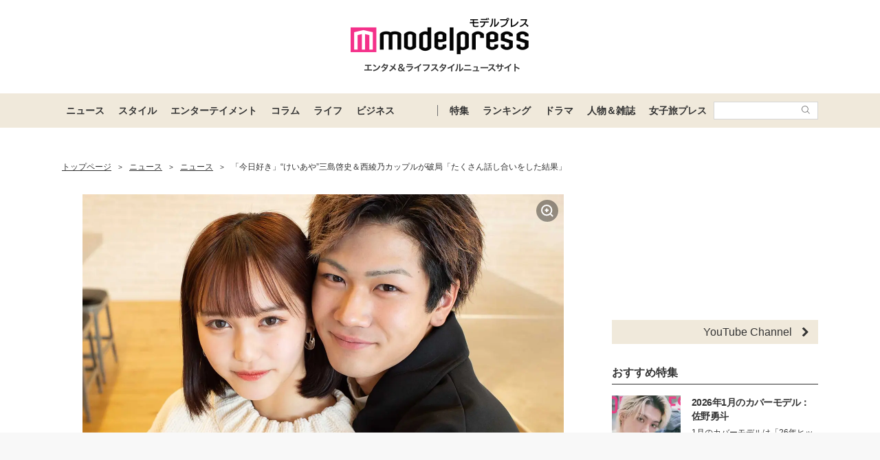

--- FILE ---
content_type: text/html; charset=utf-8
request_url: https://www.google.com/recaptcha/api2/aframe
body_size: 182
content:
<!DOCTYPE HTML><html><head><meta http-equiv="content-type" content="text/html; charset=UTF-8"></head><body><script nonce="eW_D0wiil2yCKKH1RhclSA">/** Anti-fraud and anti-abuse applications only. See google.com/recaptcha */ try{var clients={'sodar':'https://pagead2.googlesyndication.com/pagead/sodar?'};window.addEventListener("message",function(a){try{if(a.source===window.parent){var b=JSON.parse(a.data);var c=clients[b['id']];if(c){var d=document.createElement('img');d.src=c+b['params']+'&rc='+(localStorage.getItem("rc::a")?sessionStorage.getItem("rc::b"):"");window.document.body.appendChild(d);sessionStorage.setItem("rc::e",parseInt(sessionStorage.getItem("rc::e")||0)+1);localStorage.setItem("rc::h",'1768663735243');}}}catch(b){}});window.parent.postMessage("_grecaptcha_ready", "*");}catch(b){}</script></body></html>

--- FILE ---
content_type: application/javascript; charset=utf-8
request_url: https://fundingchoicesmessages.google.com/f/AGSKWxXlT4OEEoQ9nI6x1HAi_J1EtqnsjJOV5-7vAc4zqr0nupbCHxMXGNP5CUH3UFmBTe3EoMBhg93RlwNdVfbEtY_p-c0jZZ77i2b-MJo6QWRqhrNLKqU0plwTTYlwaB7KWe3UQ4I61fDIQBCI2a5XPieYKHTaDR2rvl1riiOeMuhtcBtg9DrqxsvmHVm1/__advertorial//lijitads./ads/banner__advsetup./cpm_ad.
body_size: -1291
content:
window['e75a06ed-bfd7-4a6d-8727-ce87bd8beb92'] = true;

--- FILE ---
content_type: text/javascript; charset=UTF-8
request_url: https://yads.yjtag.yahoo.co.jp/tag?s=41547_662570&fr_id=yads_6660768-0&p_elem=yads41547_662570&u=https%3A%2F%2Fmdpr.jp%2Fnews%2F2766369&pv_ts=1768663724883&cu=https%3A%2F%2Fmdpr.jp%2Fnews%2Fdetail%2F2766369&suid=f6af6236-9462-4de5-b2b8-10c2c5a94a50
body_size: 949
content:
yadsDispatchDeliverProduct({"dsCode":"41547_662570","patternCode":"41547_662570-698910","outputType":"js_frame","targetID":"yads41547_662570","requestID":"3c81fb5acc8dd04459afeff7a7850ad2","products":[{"adprodsetCode":"41547_662570-698910-738080","adprodType":12,"adTag":"<script onerror=\"YJ_YADS.passback()\" type=\"text/javascript\" src=\"//yj-a.p.adnxs.com/ttj?id=29553786&position=below&rla=SSP_FP_CODE_RLA&rlb=SSP_FP_CODE_RLB&size=728x90\"></script>","width":"728","height":"90"},{"adprodsetCode":"41547_662570-698910-738078","adprodType":3,"adTag":"<script onerror='YJ_YADS.passback()' src='https://yads.yjtag.yahoo.co.jp/yda?adprodset=41547_662570-698910-738078&cb=1768663731199&cu=https%3A%2F%2Fmdpr.jp%2Fnews%2Fdetail%2F2766369&p_elem=yads41547_662570&pv_id=3c81fb5acc8dd04459afeff7a7850ad2&suid=f6af6236-9462-4de5-b2b8-10c2c5a94a50&u=https%3A%2F%2Fmdpr.jp%2Fnews%2F2766369' type='text/javascript'></script>","width":"728","height":"90","iframeFlag":1},{"adprodsetCode":"41547_662570-698910-738079","adprodType":5,"adTag":"<script type=\"text/javascript\">(function(){var prefix=window.location.protocol=='https:'?'https://s.':'http://ah.';document.write('<a href=\"http://promotionalads.yahoo.co.jp/quality/\" target=\"_blank\"> <img src=\"' + prefix + 'yimg.jp/images/im/innerad/QC_728_90.jpg\" width=\"728\" height=\"90\" border=\"0\"> </img> </a> ');})()</script>","width":"728","height":"90"}],"measurable":1,"frameTag":"<div style=\"text-align:center;\"><iframe src=\"https://s.yimg.jp/images/listing/tool/yads/yads-iframe.html?s=41547_662570&fr_id=yads_6660768-0&p_elem=yads41547_662570&u=https%3A%2F%2Fmdpr.jp%2Fnews%2F2766369&pv_ts=1768663724883&cu=https%3A%2F%2Fmdpr.jp%2Fnews%2Fdetail%2F2766369&suid=f6af6236-9462-4de5-b2b8-10c2c5a94a50\" style=\"border:none;clear:both;display:block;margin:auto;overflow:hidden\" allowtransparency=\"true\" data-resize-frame=\"true\" frameborder=\"0\" height=\"90\" id=\"yads_6660768-0\" name=\"yads_6660768-0\" scrolling=\"no\" title=\"Ad Content\" width=\"728\" allow=\"fullscreen; attribution-reporting\" allowfullscreen loading=\"eager\" ></iframe></div>"});